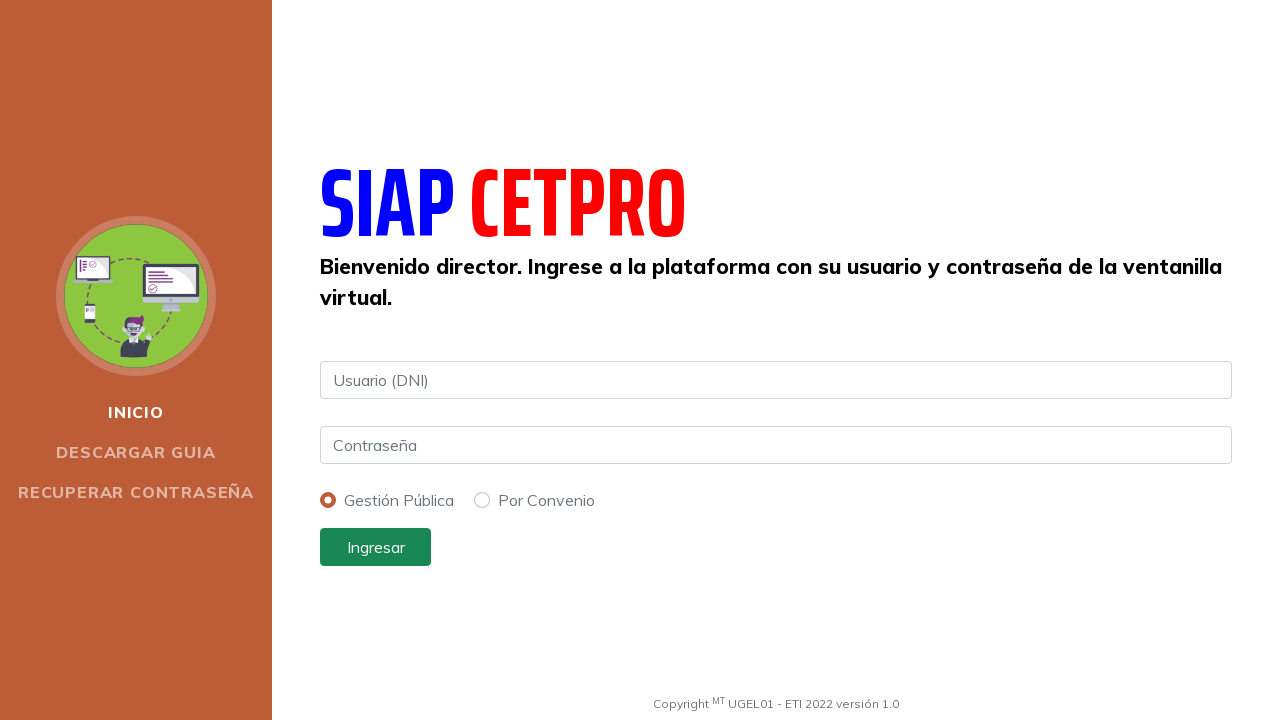

--- FILE ---
content_type: text/html; charset=UTF-8
request_url: http://siapcetpro.ugel01.gob.pe/public/
body_size: 5353
content:
<!DOCTYPE html>
<html lang="en">
    <head>
        <meta charset="utf-8" />
        <meta name="viewport" content="width=device-width, initial-scale=1, shrink-to-fit=no" />
        <meta name="description" content="" />
        <meta name="author" content="" />
        <title>SIAP CETPRO</title>
        <link rel="icon" type="image/png" href="assets/images/icosiap.png">
        <!-- Font Awesome icons (free version)-->
        <script src="https://use.fontawesome.com/releases/v5.15.4/js/all.js" crossorigin="anonymous"></script>
        <!-- Google fonts-->
        <link href="https://fonts.googleapis.com/css?family=Saira+Extra+Condensed:500,700" rel="stylesheet" type="text/css" />
        <link href="https://fonts.googleapis.com/css?family=Muli:400,400i,800,800i" rel="stylesheet" type="text/css" />
        <!-- Core theme CSS (includes Bootstrap)-->
        <link href="assets/css/styles.css" rel="stylesheet" />
    </head>
    <body id="page-top">
        <!-- Navigation-->
        <nav class="navbar navbar-expand-lg navbar-dark bg-primary fixed-top" id="sideNav" style="background-color: blue;">
            <a class="navbar-brand js-scroll-trigger" href="#page-top">
                <span class="d-block d-lg-none">SIAP CETPRO</span>
                <span class="d-none d-lg-block"><img class="img-fluid img-profile rounded-circle mx-auto mb-2" src="assets/images/matriculaonline.png" alt="..." /></span>
            </a>
            <button class="navbar-toggler" type="button" data-bs-toggle="collapse" data-bs-target="#navbarResponsive" aria-controls="navbarResponsive" aria-expanded="false" aria-label="Toggle navigation"><span class="navbar-toggler-icon"></span></button>
            <div class="collapse navbar-collapse" id="navbarResponsive">
                <ul class="navbar-nav">
                    <li class="nav-item"><a class="nav-link js-scroll-trigger" href="#about">Inicio</a></li>
                    <li class="nav-item"><a class="nav-link js-scroll-trigger" target="_blank" href="assets/GUIA-SIAP-CETPRO-27-06-2022.pdf">Descargar Guia</a></li>
                    <li class="nav-item"><a class="nav-link js-scroll-trigger" href="http://siapcetpro.ugel01.gob.pe/public/recuperarcuenta">Recuperar contraseña<a></li>
                    <!--<li class="nav-item"><a class="nav-link js-scroll-trigger" target="_blank" href="https://www.ugel01.gob.pe/registro-en-la-plataforma/">Registrarse</a></li>-->
                </ul>
            </div>
        </nav>
        <!-- Page Content-->
        <div class="container-fluid p-0">
            <!-- About-->
            <section class="resume-section" id="about">
                <div class="resume-section-content">
                    <h1 class="mb-0" style="color: blue;">
                        SIAP 
                        <span style="color: red;">CETPRO</span>
                    </h1>
                    <div class="mb-5" style="color:#000;font-weight: bold;font-size:21px;">
                        Bienvenido director. Ingrese a la plataforma con su usuario y contraseña de la ventanilla virtual.
                        <br>
                       <!-- Si no tiene debe <a target="_blank" href="https://www.ugel01.gob.pe/registro-en-la-plataforma/">registrarse aqui</a>.-->
                    </div>
                    <form method="post" action="http://siapcetpro.ugel01.gob.pe/public/ingreso">
                    <p class="lead mb-4">
                        <input type="text" class="form-control input-dark" name="usuario" id="usuario" autocomplete="off" placeholder="Usuario (DNI)" required="">
                        <br>
                        <input type="password" class="form-control input-dark" name="clave" id="clave" autocomplete="off" placeholder="Contraseña" required="">
                       
                    </p>
                    
                        <!--inicio jmmj 02-01-2024 agregado-->
                        <div class="form-check form-check-inline">
                            <input class="form-check-input" type="radio" name="gestion" id="gestion1" value="1" checked>
                            <label class="form-check-label" for="gestion1">Gesti&oacute;n P&uacute;blica</label>
                        </div>
                        <div class="form-check form-check-inline mb-3">
                            <input class="form-check-input" type="radio" name="gestion" id="gestion2" value="2">
                            <label class="form-check-label" for="gestion2">Por Convenio</label>
                        </div>
                        <!--fin jmmj 02-01-2024-->
                        <br>
                    <button type="submit" class="btn btn-success" style="width:111px;">Ingresar</button>
                    <input type="hidden" name="_token" value="Ay5nhbUEJtj52dvAbPgCVd6X7ILDADQ71GFtj10x">                    </form>
                </div>
            </section>
            <footer style="margin-top:-25px;text-align:center;font-size:12px;">Copyright <sup>MT</sup> UGEL01 - ETI 2022 versión 1.0</footer>
        </div>
        <!-- Bootstrap core JS-->
        <script src="https://cdn.jsdelivr.net/npm/bootstrap@5.1.3/dist/js/bootstrap.bundle.min.js"></script>
        <!-- Core theme JS-->
        <script src="assets/scripts/scripts.js"></script>
    </body>
</html>


--- FILE ---
content_type: text/javascript
request_url: http://siapcetpro.ugel01.gob.pe/public/assets/scripts/scripts.js
body_size: 1083
content:
/*!
* Start Bootstrap - Resume v7.0.4 (https://startbootstrap.com/theme/resume)
* Copyright 2013-2021 Start Bootstrap
* Licensed under MIT (https://github.com/StartBootstrap/startbootstrap-resume/blob/master/LICENSE)
*/
//
// Scripts
// 

window.addEventListener('DOMContentLoaded', event => {

    // Activate Bootstrap scrollspy on the main nav element
    const sideNav = document.body.querySelector('#sideNav');
    if (sideNav) {
        new bootstrap.ScrollSpy(document.body, {
            target: '#sideNav',
            offset: 74,
        });
    };

    // Collapse responsive navbar when toggler is visible
    const navbarToggler = document.body.querySelector('.navbar-toggler');
    const responsiveNavItems = [].slice.call(
        document.querySelectorAll('#navbarResponsive .nav-link')
    );
    responsiveNavItems.map(function (responsiveNavItem) {
        responsiveNavItem.addEventListener('click', () => {
            if (window.getComputedStyle(navbarToggler).display !== 'none') {
                navbarToggler.click();
            }
        });
    });

});
